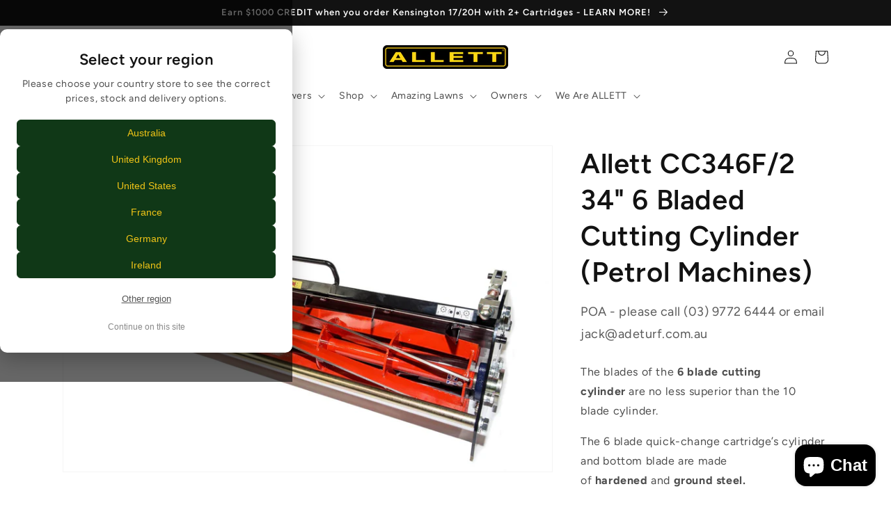

--- FILE ---
content_type: text/javascript; charset=utf-8
request_url: https://allett-au.com/products/allett-cc346f-2-34-6-bladed-cutting-cylinder-petrol-machines.js?currency=AUD&country=AU
body_size: 839
content:
{"id":7489294729379,"title":"Allett CC346F\/2 34\" 6 Bladed Cutting Cylinder (Petrol Machines)","handle":"allett-cc346f-2-34-6-bladed-cutting-cylinder-petrol-machines","description":"\u003cmeta charset=\"utf-8\"\u003e\n\u003cdiv class=\"page-banner product-page-banner background-image\"\u003e\n\u003cdiv class=\"perim\"\u003e\n\u003cdiv id=\"gettheheight\" class=\"product-banner-content\"\u003e\n\u003cdiv id=\"eng-content\"\u003e\n\u003cp\u003eThe blades of the\u003cspan\u003e \u003c\/span\u003e\u003cstrong\u003e6 blade cutting cylinder\u003c\/strong\u003e\u003cspan\u003e \u003c\/span\u003eare no less superior than the 10 blade cylinder.\u003c\/p\u003e\n\u003cp\u003eThe 6 blade quick-change cartridge’s cylinder and bottom blade are made of\u003cspan\u003e \u003c\/span\u003e\u003cstrong\u003ehardened\u003c\/strong\u003e\u003cspan\u003e \u003c\/span\u003eand\u003cspan\u003e \u003c\/span\u003e\u003cstrong\u003eground\u003c\/strong\u003e\u003cspan\u003e \u003c\/span\u003e\u003cstrong\u003esteel.\u003c\/strong\u003e\u003c\/p\u003e\n\u003cp\u003ewith\u003cspan\u003e \u003c\/span\u003e\u003c\/p\u003e\n\u003cmeta charset=\"utf-8\"\u003e\n\u003cp\u003e\u003cspan\u003eA mower with fewer blades will generally cope better with \u003c\/span\u003e\u003cstrong\u003elonger\u003c\/strong\u003e,\u003cspan\u003e \u003c\/span\u003e\u003cstrong\u003ethicker\u003c\/strong\u003e\u003cspan\u003e \u003c\/span\u003eor \u003cstrong\u003edamp\u003c\/strong\u003e\u003cspan\u003e \u003c\/span\u003e\u003cstrong\u003egrass\u003c\/strong\u003e, as there is more room for the clippings to pass through. With a higher number of blades, you achieve more cuts per distance travelled, meaning a slightly sharper cut.\u003c\/p\u003e\n\u003cp\u003eThe type of area you will be cutting will best determine which cylinder is the most appropriate. For example, on a\u003cspan\u003e \u003c\/span\u003e\u003cstrong\u003efootball pitch,\u003c\/strong\u003e\u003cspan\u003e \u003c\/span\u003ethe 6 blade would do more than suffice as growth can be longer. However, on\u003cspan\u003e \u003c\/span\u003e\u003cstrong\u003egolf greens\u003c\/strong\u003e\u003cspan\u003e \u003c\/span\u003ewhere the grass must be evenly cut, uniform and a shorter length (around 3mm final cut) a\u003cspan\u003e \u003c\/span\u003e\u003cstrong\u003e10\u003c\/strong\u003e\u003cspan\u003e \u003c\/span\u003e\u003cstrong\u003eblade\u003c\/strong\u003e\u003cspan\u003e \u003c\/span\u003ewould be more appropriate.\u003c\/p\u003e\n\u003c\/div\u003e\n\u003c\/div\u003e\n\u003c\/div\u003e\n\u003c\/div\u003e\n\u003cdiv class=\"product-info-section\"\u003e\n\u003cdiv class=\"perim\"\u003e\n\u003cdiv class=\"product-c2a-wrapper\"\u003e\n\u003cdiv class=\"product-c2a-info\"\u003e\n\u003cdiv class=\"product-c2a-info-body\"\u003e\n\u003cdiv class=\"product-c2a-info-text\"\u003e\n\u003cdiv class=\"product-c2a-info-header\"\u003e\u003c\/div\u003e\n\u003c\/div\u003e\n\u003c\/div\u003e\n\u003c\/div\u003e\n\u003c\/div\u003e\n\u003c\/div\u003e\n\u003c\/div\u003e","published_at":"2021-10-01T16:46:36+10:00","created_at":"2022-02-05T02:18:24+11:00","vendor":"Allett","type":"C Range Accessories","tags":["C Range Cartridge","Cylinder","Sports Pro"],"price":0,"price_min":0,"price_max":0,"available":true,"price_varies":false,"compare_at_price":null,"compare_at_price_min":0,"compare_at_price_max":0,"compare_at_price_varies":false,"variants":[{"id":42191004631203,"title":"Default Title","option1":"Default Title","option2":null,"option3":null,"sku":"CC346F\/2","requires_shipping":true,"taxable":true,"featured_image":null,"available":true,"name":"Allett CC346F\/2 34\" 6 Bladed Cutting Cylinder (Petrol Machines)","public_title":null,"options":["Default Title"],"price":0,"weight":20000,"compare_at_price":null,"inventory_management":"shopify","barcode":"","quantity_rule":{"min":1,"max":null,"increment":1},"quantity_price_breaks":[],"requires_selling_plan":false,"selling_plan_allocations":[]}],"images":["\/\/cdn.shopify.com\/s\/files\/1\/0607\/3171\/9843\/products\/C34-6-BLADE-1_26d4c93a-de4d-4c81-a859-485278fc54e4.jpg?v=1643987904"],"featured_image":"\/\/cdn.shopify.com\/s\/files\/1\/0607\/3171\/9843\/products\/C34-6-BLADE-1_26d4c93a-de4d-4c81-a859-485278fc54e4.jpg?v=1643987904","options":[{"name":"Title","position":1,"values":["Default Title"]}],"url":"\/products\/allett-cc346f-2-34-6-bladed-cutting-cylinder-petrol-machines","media":[{"alt":null,"id":26118403883171,"position":1,"preview_image":{"aspect_ratio":1.5,"height":1280,"width":1920,"src":"https:\/\/cdn.shopify.com\/s\/files\/1\/0607\/3171\/9843\/products\/C34-6-BLADE-1_26d4c93a-de4d-4c81-a859-485278fc54e4.jpg?v=1643987904"},"aspect_ratio":1.5,"height":1280,"media_type":"image","src":"https:\/\/cdn.shopify.com\/s\/files\/1\/0607\/3171\/9843\/products\/C34-6-BLADE-1_26d4c93a-de4d-4c81-a859-485278fc54e4.jpg?v=1643987904","width":1920}],"requires_selling_plan":false,"selling_plan_groups":[]}

--- FILE ---
content_type: application/x-javascript
request_url: https://app.cart-bot.net/public/status/shop/allett-australia.myshopify.com.js?1768744399
body_size: -321
content:
var giftbee_settings_updated='1704630098c';

--- FILE ---
content_type: application/x-javascript; charset=utf-8
request_url: https://bundler.nice-team.net/app/shop/status/allett-australia.myshopify.com.js?1768744399
body_size: -353
content:
var bundler_settings_updated='1694939650';